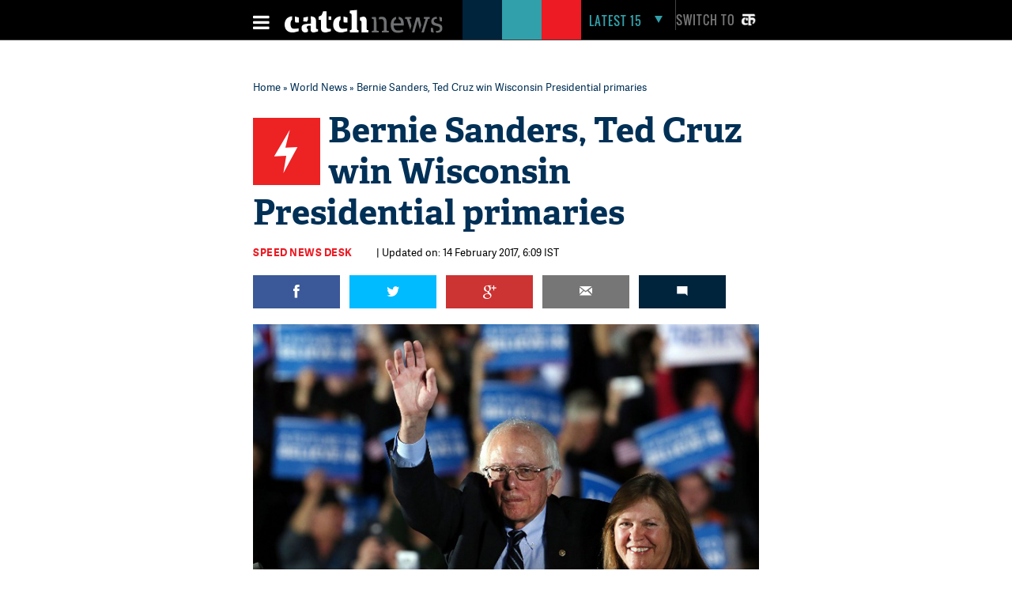

--- FILE ---
content_type: text/html; charset=utf-8
request_url: https://www.google.com/recaptcha/api2/aframe
body_size: 114
content:
<!DOCTYPE HTML><html><head><meta http-equiv="content-type" content="text/html; charset=UTF-8"></head><body><script nonce="xPrc_-Thgv5ypFcF7O1RDQ">/** Anti-fraud and anti-abuse applications only. See google.com/recaptcha */ try{var clients={'sodar':'https://pagead2.googlesyndication.com/pagead/sodar?'};window.addEventListener("message",function(a){try{if(a.source===window.parent){var b=JSON.parse(a.data);var c=clients[b['id']];if(c){var d=document.createElement('img');d.src=c+b['params']+'&rc='+(localStorage.getItem("rc::a")?sessionStorage.getItem("rc::b"):"");window.document.body.appendChild(d);sessionStorage.setItem("rc::e",parseInt(sessionStorage.getItem("rc::e")||0)+1);localStorage.setItem("rc::h",'1769208683049');}}}catch(b){}});window.parent.postMessage("_grecaptcha_ready", "*");}catch(b){}</script></body></html>

--- FILE ---
content_type: application/javascript; charset=utf-8
request_url: https://fundingchoicesmessages.google.com/f/AGSKWxUFFhcsdcgH31ortH7KtIMA_oyWSBrJk4Vi8scBuu5qmeHep5iUlX_A3Bob0bI0v78Ja4l3XDvZ0pqzMMkifl2BrtqydiPO9KggJZ8FDYtAELv3SEbeCzUuaEA7ABOwnfIdshk37fN8cxm9wntXnFXr6x_yigZn68u4Bx5EbzLpe6K57ygbyEH0KaHW/_/bottom_adv_/orbitads..com/im-ad//Nuggad?/images/adv-
body_size: -1288
content:
window['40484586-f459-4397-8a67-b3fcdeb5009c'] = true;